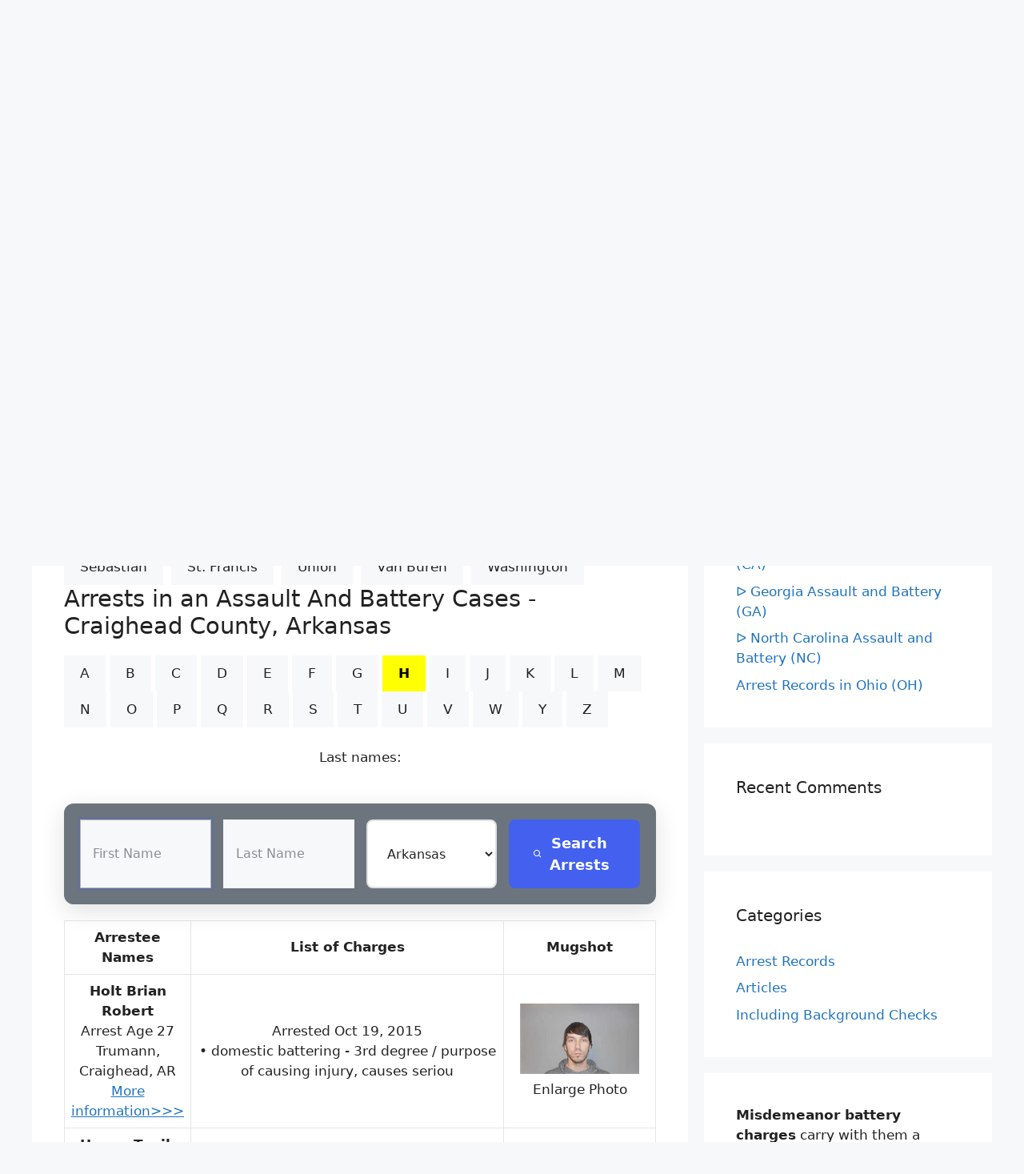

--- FILE ---
content_type: text/html; charset=UTF-8
request_url: https://localarrestrecords.org/arkansas-assault-and-battery-ar/?co=Craighead&abc=H&pg=9
body_size: 17315
content:
<!DOCTYPE html>
<html lang="en-US">
<head>
	<meta charset="UTF-8">
	<link rel="profile" href="https://gmpg.org/xfn/11">
	<title>ᐅ Arkansas Assault and Battery (AR) &#8211; Arrest Records Search | Battery Charges</title>
<meta name='robots' content='max-image-preview:large' />
<meta name="viewport" content="width=device-width, initial-scale=1"><link rel="alternate" type="application/rss+xml" title="Arrest Records Search | Battery Charges &raquo; Feed" href="https://localarrestrecords.org/feed/" />
<link rel="alternate" type="application/rss+xml" title="Arrest Records Search | Battery Charges &raquo; Comments Feed" href="https://localarrestrecords.org/comments/feed/" />
<link rel="alternate" title="oEmbed (JSON)" type="application/json+oembed" href="https://localarrestrecords.org/wp-json/oembed/1.0/embed?url=https%3A%2F%2Flocalarrestrecords.org%2Farkansas-assault-and-battery-ar%2F" />
<link rel="alternate" title="oEmbed (XML)" type="text/xml+oembed" href="https://localarrestrecords.org/wp-json/oembed/1.0/embed?url=https%3A%2F%2Flocalarrestrecords.org%2Farkansas-assault-and-battery-ar%2F&#038;format=xml" />
<style id='wp-img-auto-sizes-contain-inline-css'>
img:is([sizes=auto i],[sizes^="auto," i]){contain-intrinsic-size:3000px 1500px}
/*# sourceURL=wp-img-auto-sizes-contain-inline-css */
</style>
<style id='wp-emoji-styles-inline-css'>

	img.wp-smiley, img.emoji {
		display: inline !important;
		border: none !important;
		box-shadow: none !important;
		height: 1em !important;
		width: 1em !important;
		margin: 0 0.07em !important;
		vertical-align: -0.1em !important;
		background: none !important;
		padding: 0 !important;
	}
/*# sourceURL=wp-emoji-styles-inline-css */
</style>
<style id='wp-block-library-inline-css'>
:root{--wp-block-synced-color:#7a00df;--wp-block-synced-color--rgb:122,0,223;--wp-bound-block-color:var(--wp-block-synced-color);--wp-editor-canvas-background:#ddd;--wp-admin-theme-color:#007cba;--wp-admin-theme-color--rgb:0,124,186;--wp-admin-theme-color-darker-10:#006ba1;--wp-admin-theme-color-darker-10--rgb:0,107,160.5;--wp-admin-theme-color-darker-20:#005a87;--wp-admin-theme-color-darker-20--rgb:0,90,135;--wp-admin-border-width-focus:2px}@media (min-resolution:192dpi){:root{--wp-admin-border-width-focus:1.5px}}.wp-element-button{cursor:pointer}:root .has-very-light-gray-background-color{background-color:#eee}:root .has-very-dark-gray-background-color{background-color:#313131}:root .has-very-light-gray-color{color:#eee}:root .has-very-dark-gray-color{color:#313131}:root .has-vivid-green-cyan-to-vivid-cyan-blue-gradient-background{background:linear-gradient(135deg,#00d084,#0693e3)}:root .has-purple-crush-gradient-background{background:linear-gradient(135deg,#34e2e4,#4721fb 50%,#ab1dfe)}:root .has-hazy-dawn-gradient-background{background:linear-gradient(135deg,#faaca8,#dad0ec)}:root .has-subdued-olive-gradient-background{background:linear-gradient(135deg,#fafae1,#67a671)}:root .has-atomic-cream-gradient-background{background:linear-gradient(135deg,#fdd79a,#004a59)}:root .has-nightshade-gradient-background{background:linear-gradient(135deg,#330968,#31cdcf)}:root .has-midnight-gradient-background{background:linear-gradient(135deg,#020381,#2874fc)}:root{--wp--preset--font-size--normal:16px;--wp--preset--font-size--huge:42px}.has-regular-font-size{font-size:1em}.has-larger-font-size{font-size:2.625em}.has-normal-font-size{font-size:var(--wp--preset--font-size--normal)}.has-huge-font-size{font-size:var(--wp--preset--font-size--huge)}.has-text-align-center{text-align:center}.has-text-align-left{text-align:left}.has-text-align-right{text-align:right}.has-fit-text{white-space:nowrap!important}#end-resizable-editor-section{display:none}.aligncenter{clear:both}.items-justified-left{justify-content:flex-start}.items-justified-center{justify-content:center}.items-justified-right{justify-content:flex-end}.items-justified-space-between{justify-content:space-between}.screen-reader-text{border:0;clip-path:inset(50%);height:1px;margin:-1px;overflow:hidden;padding:0;position:absolute;width:1px;word-wrap:normal!important}.screen-reader-text:focus{background-color:#ddd;clip-path:none;color:#444;display:block;font-size:1em;height:auto;left:5px;line-height:normal;padding:15px 23px 14px;text-decoration:none;top:5px;width:auto;z-index:100000}html :where(.has-border-color){border-style:solid}html :where([style*=border-top-color]){border-top-style:solid}html :where([style*=border-right-color]){border-right-style:solid}html :where([style*=border-bottom-color]){border-bottom-style:solid}html :where([style*=border-left-color]){border-left-style:solid}html :where([style*=border-width]){border-style:solid}html :where([style*=border-top-width]){border-top-style:solid}html :where([style*=border-right-width]){border-right-style:solid}html :where([style*=border-bottom-width]){border-bottom-style:solid}html :where([style*=border-left-width]){border-left-style:solid}html :where(img[class*=wp-image-]){height:auto;max-width:100%}:where(figure){margin:0 0 1em}html :where(.is-position-sticky){--wp-admin--admin-bar--position-offset:var(--wp-admin--admin-bar--height,0px)}@media screen and (max-width:600px){html :where(.is-position-sticky){--wp-admin--admin-bar--position-offset:0px}}

/*# sourceURL=wp-block-library-inline-css */
</style><style id='wp-block-list-inline-css'>
ol,ul{box-sizing:border-box}:root :where(.wp-block-list.has-background){padding:1.25em 2.375em}
/*# sourceURL=https://localarrestrecords.org/wp-includes/blocks/list/style.min.css */
</style>
<style id='wp-block-paragraph-inline-css'>
.is-small-text{font-size:.875em}.is-regular-text{font-size:1em}.is-large-text{font-size:2.25em}.is-larger-text{font-size:3em}.has-drop-cap:not(:focus):first-letter{float:left;font-size:8.4em;font-style:normal;font-weight:100;line-height:.68;margin:.05em .1em 0 0;text-transform:uppercase}body.rtl .has-drop-cap:not(:focus):first-letter{float:none;margin-left:.1em}p.has-drop-cap.has-background{overflow:hidden}:root :where(p.has-background){padding:1.25em 2.375em}:where(p.has-text-color:not(.has-link-color)) a{color:inherit}p.has-text-align-left[style*="writing-mode:vertical-lr"],p.has-text-align-right[style*="writing-mode:vertical-rl"]{rotate:180deg}
/*# sourceURL=https://localarrestrecords.org/wp-includes/blocks/paragraph/style.min.css */
</style>
<style id='global-styles-inline-css'>
:root{--wp--preset--aspect-ratio--square: 1;--wp--preset--aspect-ratio--4-3: 4/3;--wp--preset--aspect-ratio--3-4: 3/4;--wp--preset--aspect-ratio--3-2: 3/2;--wp--preset--aspect-ratio--2-3: 2/3;--wp--preset--aspect-ratio--16-9: 16/9;--wp--preset--aspect-ratio--9-16: 9/16;--wp--preset--color--black: #000000;--wp--preset--color--cyan-bluish-gray: #abb8c3;--wp--preset--color--white: #ffffff;--wp--preset--color--pale-pink: #f78da7;--wp--preset--color--vivid-red: #cf2e2e;--wp--preset--color--luminous-vivid-orange: #ff6900;--wp--preset--color--luminous-vivid-amber: #fcb900;--wp--preset--color--light-green-cyan: #7bdcb5;--wp--preset--color--vivid-green-cyan: #00d084;--wp--preset--color--pale-cyan-blue: #8ed1fc;--wp--preset--color--vivid-cyan-blue: #0693e3;--wp--preset--color--vivid-purple: #9b51e0;--wp--preset--color--contrast: var(--contrast);--wp--preset--color--contrast-2: var(--contrast-2);--wp--preset--color--contrast-3: var(--contrast-3);--wp--preset--color--base: var(--base);--wp--preset--color--base-2: var(--base-2);--wp--preset--color--base-3: var(--base-3);--wp--preset--color--accent: var(--accent);--wp--preset--gradient--vivid-cyan-blue-to-vivid-purple: linear-gradient(135deg,rgb(6,147,227) 0%,rgb(155,81,224) 100%);--wp--preset--gradient--light-green-cyan-to-vivid-green-cyan: linear-gradient(135deg,rgb(122,220,180) 0%,rgb(0,208,130) 100%);--wp--preset--gradient--luminous-vivid-amber-to-luminous-vivid-orange: linear-gradient(135deg,rgb(252,185,0) 0%,rgb(255,105,0) 100%);--wp--preset--gradient--luminous-vivid-orange-to-vivid-red: linear-gradient(135deg,rgb(255,105,0) 0%,rgb(207,46,46) 100%);--wp--preset--gradient--very-light-gray-to-cyan-bluish-gray: linear-gradient(135deg,rgb(238,238,238) 0%,rgb(169,184,195) 100%);--wp--preset--gradient--cool-to-warm-spectrum: linear-gradient(135deg,rgb(74,234,220) 0%,rgb(151,120,209) 20%,rgb(207,42,186) 40%,rgb(238,44,130) 60%,rgb(251,105,98) 80%,rgb(254,248,76) 100%);--wp--preset--gradient--blush-light-purple: linear-gradient(135deg,rgb(255,206,236) 0%,rgb(152,150,240) 100%);--wp--preset--gradient--blush-bordeaux: linear-gradient(135deg,rgb(254,205,165) 0%,rgb(254,45,45) 50%,rgb(107,0,62) 100%);--wp--preset--gradient--luminous-dusk: linear-gradient(135deg,rgb(255,203,112) 0%,rgb(199,81,192) 50%,rgb(65,88,208) 100%);--wp--preset--gradient--pale-ocean: linear-gradient(135deg,rgb(255,245,203) 0%,rgb(182,227,212) 50%,rgb(51,167,181) 100%);--wp--preset--gradient--electric-grass: linear-gradient(135deg,rgb(202,248,128) 0%,rgb(113,206,126) 100%);--wp--preset--gradient--midnight: linear-gradient(135deg,rgb(2,3,129) 0%,rgb(40,116,252) 100%);--wp--preset--font-size--small: 13px;--wp--preset--font-size--medium: 20px;--wp--preset--font-size--large: 36px;--wp--preset--font-size--x-large: 42px;--wp--preset--spacing--20: 0.44rem;--wp--preset--spacing--30: 0.67rem;--wp--preset--spacing--40: 1rem;--wp--preset--spacing--50: 1.5rem;--wp--preset--spacing--60: 2.25rem;--wp--preset--spacing--70: 3.38rem;--wp--preset--spacing--80: 5.06rem;--wp--preset--shadow--natural: 6px 6px 9px rgba(0, 0, 0, 0.2);--wp--preset--shadow--deep: 12px 12px 50px rgba(0, 0, 0, 0.4);--wp--preset--shadow--sharp: 6px 6px 0px rgba(0, 0, 0, 0.2);--wp--preset--shadow--outlined: 6px 6px 0px -3px rgb(255, 255, 255), 6px 6px rgb(0, 0, 0);--wp--preset--shadow--crisp: 6px 6px 0px rgb(0, 0, 0);}:where(.is-layout-flex){gap: 0.5em;}:where(.is-layout-grid){gap: 0.5em;}body .is-layout-flex{display: flex;}.is-layout-flex{flex-wrap: wrap;align-items: center;}.is-layout-flex > :is(*, div){margin: 0;}body .is-layout-grid{display: grid;}.is-layout-grid > :is(*, div){margin: 0;}:where(.wp-block-columns.is-layout-flex){gap: 2em;}:where(.wp-block-columns.is-layout-grid){gap: 2em;}:where(.wp-block-post-template.is-layout-flex){gap: 1.25em;}:where(.wp-block-post-template.is-layout-grid){gap: 1.25em;}.has-black-color{color: var(--wp--preset--color--black) !important;}.has-cyan-bluish-gray-color{color: var(--wp--preset--color--cyan-bluish-gray) !important;}.has-white-color{color: var(--wp--preset--color--white) !important;}.has-pale-pink-color{color: var(--wp--preset--color--pale-pink) !important;}.has-vivid-red-color{color: var(--wp--preset--color--vivid-red) !important;}.has-luminous-vivid-orange-color{color: var(--wp--preset--color--luminous-vivid-orange) !important;}.has-luminous-vivid-amber-color{color: var(--wp--preset--color--luminous-vivid-amber) !important;}.has-light-green-cyan-color{color: var(--wp--preset--color--light-green-cyan) !important;}.has-vivid-green-cyan-color{color: var(--wp--preset--color--vivid-green-cyan) !important;}.has-pale-cyan-blue-color{color: var(--wp--preset--color--pale-cyan-blue) !important;}.has-vivid-cyan-blue-color{color: var(--wp--preset--color--vivid-cyan-blue) !important;}.has-vivid-purple-color{color: var(--wp--preset--color--vivid-purple) !important;}.has-black-background-color{background-color: var(--wp--preset--color--black) !important;}.has-cyan-bluish-gray-background-color{background-color: var(--wp--preset--color--cyan-bluish-gray) !important;}.has-white-background-color{background-color: var(--wp--preset--color--white) !important;}.has-pale-pink-background-color{background-color: var(--wp--preset--color--pale-pink) !important;}.has-vivid-red-background-color{background-color: var(--wp--preset--color--vivid-red) !important;}.has-luminous-vivid-orange-background-color{background-color: var(--wp--preset--color--luminous-vivid-orange) !important;}.has-luminous-vivid-amber-background-color{background-color: var(--wp--preset--color--luminous-vivid-amber) !important;}.has-light-green-cyan-background-color{background-color: var(--wp--preset--color--light-green-cyan) !important;}.has-vivid-green-cyan-background-color{background-color: var(--wp--preset--color--vivid-green-cyan) !important;}.has-pale-cyan-blue-background-color{background-color: var(--wp--preset--color--pale-cyan-blue) !important;}.has-vivid-cyan-blue-background-color{background-color: var(--wp--preset--color--vivid-cyan-blue) !important;}.has-vivid-purple-background-color{background-color: var(--wp--preset--color--vivid-purple) !important;}.has-black-border-color{border-color: var(--wp--preset--color--black) !important;}.has-cyan-bluish-gray-border-color{border-color: var(--wp--preset--color--cyan-bluish-gray) !important;}.has-white-border-color{border-color: var(--wp--preset--color--white) !important;}.has-pale-pink-border-color{border-color: var(--wp--preset--color--pale-pink) !important;}.has-vivid-red-border-color{border-color: var(--wp--preset--color--vivid-red) !important;}.has-luminous-vivid-orange-border-color{border-color: var(--wp--preset--color--luminous-vivid-orange) !important;}.has-luminous-vivid-amber-border-color{border-color: var(--wp--preset--color--luminous-vivid-amber) !important;}.has-light-green-cyan-border-color{border-color: var(--wp--preset--color--light-green-cyan) !important;}.has-vivid-green-cyan-border-color{border-color: var(--wp--preset--color--vivid-green-cyan) !important;}.has-pale-cyan-blue-border-color{border-color: var(--wp--preset--color--pale-cyan-blue) !important;}.has-vivid-cyan-blue-border-color{border-color: var(--wp--preset--color--vivid-cyan-blue) !important;}.has-vivid-purple-border-color{border-color: var(--wp--preset--color--vivid-purple) !important;}.has-vivid-cyan-blue-to-vivid-purple-gradient-background{background: var(--wp--preset--gradient--vivid-cyan-blue-to-vivid-purple) !important;}.has-light-green-cyan-to-vivid-green-cyan-gradient-background{background: var(--wp--preset--gradient--light-green-cyan-to-vivid-green-cyan) !important;}.has-luminous-vivid-amber-to-luminous-vivid-orange-gradient-background{background: var(--wp--preset--gradient--luminous-vivid-amber-to-luminous-vivid-orange) !important;}.has-luminous-vivid-orange-to-vivid-red-gradient-background{background: var(--wp--preset--gradient--luminous-vivid-orange-to-vivid-red) !important;}.has-very-light-gray-to-cyan-bluish-gray-gradient-background{background: var(--wp--preset--gradient--very-light-gray-to-cyan-bluish-gray) !important;}.has-cool-to-warm-spectrum-gradient-background{background: var(--wp--preset--gradient--cool-to-warm-spectrum) !important;}.has-blush-light-purple-gradient-background{background: var(--wp--preset--gradient--blush-light-purple) !important;}.has-blush-bordeaux-gradient-background{background: var(--wp--preset--gradient--blush-bordeaux) !important;}.has-luminous-dusk-gradient-background{background: var(--wp--preset--gradient--luminous-dusk) !important;}.has-pale-ocean-gradient-background{background: var(--wp--preset--gradient--pale-ocean) !important;}.has-electric-grass-gradient-background{background: var(--wp--preset--gradient--electric-grass) !important;}.has-midnight-gradient-background{background: var(--wp--preset--gradient--midnight) !important;}.has-small-font-size{font-size: var(--wp--preset--font-size--small) !important;}.has-medium-font-size{font-size: var(--wp--preset--font-size--medium) !important;}.has-large-font-size{font-size: var(--wp--preset--font-size--large) !important;}.has-x-large-font-size{font-size: var(--wp--preset--font-size--x-large) !important;}
/*# sourceURL=global-styles-inline-css */
</style>

<style id='classic-theme-styles-inline-css'>
/*! This file is auto-generated */
.wp-block-button__link{color:#fff;background-color:#32373c;border-radius:9999px;box-shadow:none;text-decoration:none;padding:calc(.667em + 2px) calc(1.333em + 2px);font-size:1.125em}.wp-block-file__button{background:#32373c;color:#fff;text-decoration:none}
/*# sourceURL=/wp-includes/css/classic-themes.min.css */
</style>
<link rel='stylesheet' id='generate-comments-css' href='https://localarrestrecords.org/wp-content/themes/generatepress/assets/css/components/comments.min.css?ver=3.1.3' media='all' />
<link rel='stylesheet' id='generate-widget-areas-css' href='https://localarrestrecords.org/wp-content/themes/generatepress/assets/css/components/widget-areas.min.css?ver=3.1.3' media='all' />
<link rel='stylesheet' id='generate-style-css' href='https://localarrestrecords.org/wp-content/themes/generatepress/assets/css/main.min.css?ver=3.1.3' media='all' />
<style id='generate-style-inline-css'>
body{background-color:var(--base-2);color:var(--contrast);}a{color:var(--accent);}a:hover, a:focus{text-decoration:underline;}.entry-title a, .site-branding a, a.button, .wp-block-button__link, .main-navigation a{text-decoration:none;}a:hover, a:focus, a:active{color:var(--contrast);}.wp-block-group__inner-container{max-width:1200px;margin-left:auto;margin-right:auto;}.site-header .header-image{width:130px;}.generate-back-to-top{font-size:20px;border-radius:3px;position:fixed;bottom:30px;right:30px;line-height:40px;width:40px;text-align:center;z-index:10;transition:opacity 300ms ease-in-out;}.navigation-search{position:absolute;left:-99999px;pointer-events:none;visibility:hidden;z-index:20;width:100%;top:0;transition:opacity 100ms ease-in-out;opacity:0;}.navigation-search.nav-search-active{left:0;right:0;pointer-events:auto;visibility:visible;opacity:1;}.navigation-search input[type="search"]{outline:0;border:0;vertical-align:bottom;line-height:1;opacity:0.9;width:100%;z-index:20;border-radius:0;-webkit-appearance:none;height:60px;}.navigation-search input::-ms-clear{display:none;width:0;height:0;}.navigation-search input::-ms-reveal{display:none;width:0;height:0;}.navigation-search input::-webkit-search-decoration, .navigation-search input::-webkit-search-cancel-button, .navigation-search input::-webkit-search-results-button, .navigation-search input::-webkit-search-results-decoration{display:none;}.gen-sidebar-nav .navigation-search{top:auto;bottom:0;}:root{--contrast:#222222;--contrast-2:#575760;--contrast-3:#b2b2be;--base:#f0f0f0;--base-2:#f7f8f9;--base-3:#ffffff;--accent:#1e73be;}.has-contrast-color{color:#222222;}.has-contrast-background-color{background-color:#222222;}.has-contrast-2-color{color:#575760;}.has-contrast-2-background-color{background-color:#575760;}.has-contrast-3-color{color:#b2b2be;}.has-contrast-3-background-color{background-color:#b2b2be;}.has-base-color{color:#f0f0f0;}.has-base-background-color{background-color:#f0f0f0;}.has-base-2-color{color:#f7f8f9;}.has-base-2-background-color{background-color:#f7f8f9;}.has-base-3-color{color:#ffffff;}.has-base-3-background-color{background-color:#ffffff;}.has-accent-color{color:#1e73be;}.has-accent-background-color{background-color:#1e73be;}.top-bar{background-color:#636363;color:#ffffff;}.top-bar a{color:#ffffff;}.top-bar a:hover{color:#303030;}.site-header{background-color:var(--base);}.main-title a,.main-title a:hover{color:var(--contrast);}.site-description{color:var(--contrast);}.main-navigation,.main-navigation ul ul{background-color:var(--base-3);}.main-navigation .main-nav ul li a, .main-navigation .menu-toggle, .main-navigation .menu-bar-items{color:var(--contrast);}.main-navigation .main-nav ul li:not([class*="current-menu-"]):hover > a, .main-navigation .main-nav ul li:not([class*="current-menu-"]):focus > a, .main-navigation .main-nav ul li.sfHover:not([class*="current-menu-"]) > a, .main-navigation .menu-bar-item:hover > a, .main-navigation .menu-bar-item.sfHover > a{color:var(--accent);}button.menu-toggle:hover,button.menu-toggle:focus{color:var(--contrast);}.main-navigation .main-nav ul li[class*="current-menu-"] > a{color:var(--contrast-3);background-color:var(--contrast);}.navigation-search input[type="search"],.navigation-search input[type="search"]:active, .navigation-search input[type="search"]:focus, .main-navigation .main-nav ul li.search-item.active > a, .main-navigation .menu-bar-items .search-item.active > a{color:var(--accent);}.main-navigation ul ul{background-color:var(--base);}.main-navigation .main-nav ul ul li:not([class*="current-menu-"]):hover > a,.main-navigation .main-nav ul ul li:not([class*="current-menu-"]):focus > a, .main-navigation .main-nav ul ul li.sfHover:not([class*="current-menu-"]) > a{background-color:var(--accent);}.separate-containers .inside-article, .separate-containers .comments-area, .separate-containers .page-header, .one-container .container, .separate-containers .paging-navigation, .inside-page-header{background-color:var(--base-3);}.entry-title a{color:var(--contrast);}.entry-title a:hover{color:var(--contrast-2);}.entry-meta{color:var(--contrast-2);}.sidebar .widget{background-color:var(--base-3);}.footer-widgets{background-color:var(--base-3);}.site-info{background-color:var(--base-3);}input[type="text"],input[type="email"],input[type="url"],input[type="password"],input[type="search"],input[type="tel"],input[type="number"],textarea,select{color:var(--contrast);background-color:var(--base-2);border-color:var(--base);}input[type="text"]:focus,input[type="email"]:focus,input[type="url"]:focus,input[type="password"]:focus,input[type="search"]:focus,input[type="tel"]:focus,input[type="number"]:focus,textarea:focus,select:focus{color:var(--contrast);background-color:var(--base-2);border-color:var(--contrast-3);}button,html input[type="button"],input[type="reset"],input[type="submit"],a.button,a.wp-block-button__link:not(.has-background){color:var(--contrast);background-color:#f7f8f9;}button:hover,html input[type="button"]:hover,input[type="reset"]:hover,input[type="submit"]:hover,a.button:hover,button:focus,html input[type="button"]:focus,input[type="reset"]:focus,input[type="submit"]:focus,a.button:focus,a.wp-block-button__link:not(.has-background):active,a.wp-block-button__link:not(.has-background):focus,a.wp-block-button__link:not(.has-background):hover{color:#f4361d;background-color:#eab627;}a.generate-back-to-top{background-color:rgba( 0,0,0,0.4 );color:#ffffff;}a.generate-back-to-top:hover,a.generate-back-to-top:focus{background-color:rgba( 0,0,0,0.6 );color:#ffffff;}@media (max-width:768px){.main-navigation .menu-bar-item:hover > a, .main-navigation .menu-bar-item.sfHover > a{background:none;color:var(--contrast);}}.inside-header{padding:40px;}.nav-below-header .main-navigation .inside-navigation.grid-container, .nav-above-header .main-navigation .inside-navigation.grid-container{padding:0px 20px 0px 20px;}.site-main .wp-block-group__inner-container{padding:40px;}.separate-containers .paging-navigation{padding-top:20px;padding-bottom:20px;}.entry-content .alignwide, body:not(.no-sidebar) .entry-content .alignfull{margin-left:-40px;width:calc(100% + 80px);max-width:calc(100% + 80px);}.rtl .menu-item-has-children .dropdown-menu-toggle{padding-left:20px;}.rtl .main-navigation .main-nav ul li.menu-item-has-children > a{padding-right:20px;}@media (max-width:768px){.separate-containers .inside-article, .separate-containers .comments-area, .separate-containers .page-header, .separate-containers .paging-navigation, .one-container .site-content, .inside-page-header{padding:30px;}.site-main .wp-block-group__inner-container{padding:30px;}.inside-top-bar{padding-right:30px;padding-left:30px;}.inside-header{padding-right:30px;padding-left:30px;}.widget-area .widget{padding-top:30px;padding-right:30px;padding-bottom:30px;padding-left:30px;}.footer-widgets-container{padding-top:30px;padding-right:30px;padding-bottom:30px;padding-left:30px;}.inside-site-info{padding-right:30px;padding-left:30px;}.entry-content .alignwide, body:not(.no-sidebar) .entry-content .alignfull{margin-left:-30px;width:calc(100% + 60px);max-width:calc(100% + 60px);}.one-container .site-main .paging-navigation{margin-bottom:20px;}}/* End cached CSS */.is-right-sidebar{width:30%;}.is-left-sidebar{width:30%;}.site-content .content-area{width:70%;}@media (max-width:768px){.main-navigation .menu-toggle,.sidebar-nav-mobile:not(#sticky-placeholder){display:block;}.main-navigation ul,.gen-sidebar-nav,.main-navigation:not(.slideout-navigation):not(.toggled) .main-nav > ul,.has-inline-mobile-toggle #site-navigation .inside-navigation > *:not(.navigation-search):not(.main-nav){display:none;}.nav-align-right .inside-navigation,.nav-align-center .inside-navigation{justify-content:space-between;}}
/*# sourceURL=generate-style-inline-css */
</style>
<link rel='stylesheet' id='generate-font-icons-css' href='https://localarrestrecords.org/wp-content/themes/generatepress/assets/css/components/font-icons.min.css?ver=3.1.3' media='all' />
<link rel="https://api.w.org/" href="https://localarrestrecords.org/wp-json/" /><link rel="alternate" title="JSON" type="application/json" href="https://localarrestrecords.org/wp-json/wp/v2/posts/105" /><link rel='canonical' href='https://localarrestrecords.org/arkansas-assault-and-battery-ar/?co=Craighead&abc=H&pg=9' />
<link rel="pingback" href="https://localarrestrecords.org/xmlrpc.php">
<style>.recentcomments a{display:inline !important;padding:0 !important;margin:0 !important;}</style><link rel="icon" href="https://localarrestrecords.org/wp-content/uploads/2022/07/cropped-moreinformation-32x32.gif" sizes="32x32" />
<link rel="icon" href="https://localarrestrecords.org/wp-content/uploads/2022/07/cropped-moreinformation-192x192.gif" sizes="192x192" />
<link rel="apple-touch-icon" href="https://localarrestrecords.org/wp-content/uploads/2022/07/cropped-moreinformation-180x180.gif" />
<meta name="msapplication-TileImage" content="https://localarrestrecords.org/wp-content/uploads/2022/07/cropped-moreinformation-270x270.gif" />
		<style id="wp-custom-css">
			.address-directory .select-directory .tab .tab-links {
    display: flex;
    align-items: center;
    justify-content: center;
    width: 44px;
    height: 44px;
    border-radius: 4px;
    font-weight: bold;
    font-size: 16px;
    line-height: 26px;
    color: #0B58CA;
    margin: 4px;
    cursor: pointer;
}
img {
  max-width: 100%;
  height: auto;
}
.scale-down {
  object-fit: scale-down;
}

@media screen and (max-width: 600px)
 {
	 .pagination1 a.active {
  background-color: #4CAF50;
  color: white;
}

.pagination1 a:hover:not(.active) {background-color: #ddd;}
 tr:nth-child(even) {background-color: #f2f2f2;}
  table {
    border: 1px;
  }
  table caption {
    font-size: 20px;
  }
  table thead {
    display: none;
  }
  table tr {
    border-bottom: 3px solid #ddd;
    display: block;
    margin-bottom: .625em;
  }
  table td {
    border-bottom: 1px solid #ddd;
    display: block;
    font-size: 18px;
    text-align: left;
  }
  table td:before {
    content: attr(aria-label);
    float: left;
    font-weight: bold;
    text-transform: uppercase;
  }

}

}
L:link, L:visited {
  background-color: #f44336;
  color: white;
  padding: 14px 25px;
  text-align: center;
  text-decoration: none;
  display: inline-block;
}

L:hover, L:active {
  background-color: red;


@media screen and (max-width: 600px)
 {
	 tr:nth-child(even) {background-color: #f2f2f2;}
  table {
    border: 1px;
  }
  table caption {
    font-size: 20px;
  }
  table thead {
    display: none;
  }
  table tr {
    border-bottom: 3px solid #ddd;
    display: block;
    margin-bottom: .625em;
  }
  table td {
    border-bottom: 1px solid #ddd;
    display: block;
    font-size: 18px;
    text-align: left;
  }
  table td:before {
    content: attr(aria-label);
    float: left;
    font-weight: bold;
    text-transform: uppercase;
  }

}
.cp-row{height:100px;}

   .cp-sbox input, .cp-sbox select {
  border-radius: 3px !important;
  margin: 2px 2px 0 0;
}
.cp-sbox {
  
  max-width: 100%;
  width: 100% !important;
  padding: 10px !important;
  margin-bottom: 2px;
}


@media screen and (max-width: 600px)
 {
	 .cp-row {
    width: 50% !important;
	height: 68px ;
	
  }
  .cp-sbox {padding:0px 2px 1px !important;
  height: 160px !important ; }
  
  
}
		</style>
			

<meta name="keywords" 
	content="Arkansas, Craighead county,Arrest,Criminal,Crime,Public Records,Assault,Battery, ">
<meta name="description" content="Find Assault & Battery Arrest Records in Craighead County, Arkansas "></head>


<body class="wp-singular post-template-default single single-post postid-105 single-format-standard wp-custom-logo wp-embed-responsive wp-theme-generatepress right-sidebar nav-above-header separate-containers nav-search-enabled nav-aligned-right header-aligned-center dropdown-hover" itemtype="https://schema.org/Blog" itemscope>
	<a class="screen-reader-text skip-link" href="#content" title="Skip to content">Skip to content</a>		<nav class="main-navigation grid-container nav-align-right has-menu-bar-items sub-menu-left" id="site-navigation" aria-label="Primary"  itemtype="https://schema.org/SiteNavigationElement" itemscope>
			<div class="inside-navigation">
				<form method="get" class="search-form navigation-search" action="https://localarrestrecords.org/">
					<input type="search" class="search-field" value="" name="s" title="Search" />
				</form>				<button class="menu-toggle" aria-controls="primary-menu" aria-expanded="false">
					<span class="mobile-menu">Menu</span>				</button>
				<div id="primary-menu" class="main-nav"><ul id="menu-menu-1" class=" menu sf-menu"><li id="menu-item-212" class="menu-item menu-item-type-post_type menu-item-object-page menu-item-212"><a href="https://localarrestrecords.org/arrest-records-free-arrest-record-search/">Arrest Records – Free Arrest Record Search</a></li>
<li id="menu-item-93" class="menu-item menu-item-type-post_type menu-item-object-page menu-item-93"><a href="https://localarrestrecords.org/remove-my-info/">Remove My Info</a></li>
</ul></div><div class="menu-bar-items"><span class="menu-bar-item search-item"><a aria-label="Open Search Bar" href="#"></a></span></div>			</div>
		</nav>
				<header class="site-header grid-container" id="masthead" aria-label="Site"  itemtype="https://schema.org/WPHeader" itemscope>
			<div class="inside-header grid-container">
				<div class="site-branding-container"><div class="site-logo">
					<a href="https://localarrestrecords.org/" title="Arrest Records Search | Battery Charges" rel="home">
						<img  class="header-image is-logo-image" alt="Arrest Records Search | Battery Charges" src="https://localarrestrecords.org/wp-content/uploads/2024/10/cropped-about_us.png" title="Arrest Records Search | Battery Charges" width="87" height="55" />
					</a>
				</div><div class="site-branding">
						<p class="main-title" itemprop="headline">
					<a href="https://localarrestrecords.org/" rel="home">
						Arrest Records Search | Battery Charges
					</a>
				</p>
						<p class="site-description" itemprop="description">
					Tracking Violent Offenders: Arrests, Mugshots, and Charges at Your Fingertips
				</p>
					</div></div>			</div>
		</header>
		
	<div class="site grid-container container hfeed" id="page">
				<div class="site-content" id="content">
			
	<div class="content-area" id="primary">
		<main class="site-main" id="main">
			
<article id="post-105" class="post-105 post type-post status-publish format-standard hentry category-arrest-records" itemtype="https://schema.org/CreativeWork" itemscope>
	<div class="inside-article">
					<header class="entry-header" aria-label="Content">
				<h1 class="entry-title" itemprop="headline">ᐅ Arkansas Assault and Battery (AR)</h1>		<div class="entry-meta">
			<span class="posted-on"><time class="updated" datetime="2024-03-27T10:35:11+00:00" itemprop="dateModified">March 27, 2024</time><time class="entry-date published" datetime="2024-02-07T01:24:23+00:00" itemprop="datePublished">February 7, 2024</time></span> <span class="byline">by <span class="author vcard" itemprop="author" itemtype="https://schema.org/Person" itemscope><a class="url fn n" href="https://localarrestrecords.org/author/admin/" title="View all posts by admin" rel="author" itemprop="url"><span class="author-name" itemprop="name">admin</span></a></span></span> 		</div>
					</header>
			
		<div class="entry-content" itemprop="text">
			<p><!--<style>

Battery & Assault Offenders

Tracking Violent Offenders: Arrests, Mugshots, and Charges at Your Fingertips

img {
  max-width: 100%;
  height: auto;
}
.scale-down {
  object-fit: scale-down;
}

@media screen and (max-width: 600px)
 {
	 .pagination1 a.active {
  background-color: #4CAF50;
  color: white;
}

.pagination1 a:hover:not(.active) {background-color: #ddd;}
 tr:nth-child(even) {background-color: #f2f2f2;}
  table {
    border: 1px;
  }
  table caption {
    font-size: 20px;
  }
  table thead {
    display: none;
  }
  table tr {
    border-bottom: 3px solid #ddd;
    display: block;
    margin-bottom: .625em;
  }
  table td {
    border-bottom: 1px solid #ddd;
    display: block;
    font-size: 18px;
    text-align: left;
  }
  table td:before {
    content: attr(aria-label);
    float: left;
    font-weight: bold;
    text-transform: uppercase;
  }
  table td:last-child {
    border-bottom: 0;
  }
}

}
L:link, L:visited {
  background-color: #f44336;
  color: white;
  padding: 14px 25px;
  text-align: center;
  text-decoration: none;
  display: inline-block;
}

L:hover, L:active {
  background-color: red;
</style>-->


<style > </style><h2>Arrest Records by County - Arkansas (AR)</h2>
<a class="button"  href="https://localarrestrecords.org/arkansas-assault-and-battery-ar/?co=Baxter&abc=M#abc">Baxter</a>&nbsp;
 <a class="button"  href="https://localarrestrecords.org/arkansas-assault-and-battery-ar/?co=Benton&abc=M#abc">Benton</a>&nbsp;
 <a class="button"  href="https://localarrestrecords.org/arkansas-assault-and-battery-ar/?co=Boone&abc=M#abc">Boone</a>&nbsp;
 <a class="button"  href="https://localarrestrecords.org/arkansas-assault-and-battery-ar/?co=Columbia&abc=M#abc">Columbia</a>&nbsp;
  <mark class='button' > Craighead</mark>  
 <a class="button"  href="https://localarrestrecords.org/arkansas-assault-and-battery-ar/?co=Crittenden&abc=M#abc">Crittenden</a>&nbsp;
 <a class="button"  href="https://localarrestrecords.org/arkansas-assault-and-battery-ar/?co=Cross&abc=M#abc">Cross</a>&nbsp;
 <a class="button"  href="https://localarrestrecords.org/arkansas-assault-and-battery-ar/?co=Faulkner&abc=M#abc">Faulkner</a>&nbsp;
 <a class="button"  href="https://localarrestrecords.org/arkansas-assault-and-battery-ar/?co=Garland&abc=M#abc">Garland</a>&nbsp;
 <a class="button"  href="https://localarrestrecords.org/arkansas-assault-and-battery-ar/?co=Greene&abc=M#abc">Greene</a>&nbsp;
 <a class="button"  href="https://localarrestrecords.org/arkansas-assault-and-battery-ar/?co=Hempstead&abc=M#abc">Hempstead</a>&nbsp;
 <a class="button"  href="https://localarrestrecords.org/arkansas-assault-and-battery-ar/?co=Howard&abc=M#abc">Howard</a>&nbsp;
 <a class="button"  href="https://localarrestrecords.org/arkansas-assault-and-battery-ar/?co=Jefferson&abc=M#abc">Jefferson</a>&nbsp;
 <a class="button"  href="https://localarrestrecords.org/arkansas-assault-and-battery-ar/?co=Johnson&abc=M#abc">Johnson</a>&nbsp;
 <a class="button"  href="https://localarrestrecords.org/arkansas-assault-and-battery-ar/?co=Lonoke&abc=M#abc">Lonoke</a>&nbsp;
 <a class="button"  href="https://localarrestrecords.org/arkansas-assault-and-battery-ar/?co=Madison&abc=M#abc">Madison</a>&nbsp;
 <a class="button"  href="https://localarrestrecords.org/arkansas-assault-and-battery-ar/?co=Marion&abc=M#abc">Marion</a>&nbsp;
 <a class="button"  href="https://localarrestrecords.org/arkansas-assault-and-battery-ar/?co=Mississippi&abc=M#abc">Mississippi</a>&nbsp;
 <a class="button"  href="https://localarrestrecords.org/arkansas-assault-and-battery-ar/?co=Monroe&abc=M#abc">Monroe</a>&nbsp;
 <a class="button"  href="https://localarrestrecords.org/arkansas-assault-and-battery-ar/?co=Ouachita&abc=M#abc">Ouachita</a>&nbsp;
 <a class="button"  href="https://localarrestrecords.org/arkansas-assault-and-battery-ar/?co=Poinsett&abc=M#abc">Poinsett</a>&nbsp;
 <a class="button"  href="https://localarrestrecords.org/arkansas-assault-and-battery-ar/?co=Polk&abc=M#abc">Polk</a>&nbsp;
 <a class="button"  href="https://localarrestrecords.org/arkansas-assault-and-battery-ar/?co=Pope&abc=M#abc">Pope</a>&nbsp;
 <a class="button"  href="https://localarrestrecords.org/arkansas-assault-and-battery-ar/?co=Pulaski&abc=M#abc">Pulaski</a>&nbsp;
 <a class="button"  href="https://localarrestrecords.org/arkansas-assault-and-battery-ar/?co=Saline&abc=M#abc">Saline</a>&nbsp;
 <a class="button"  href="https://localarrestrecords.org/arkansas-assault-and-battery-ar/?co=Sebastian&abc=M#abc">Sebastian</a>&nbsp;
 <a class="button"  href="https://localarrestrecords.org/arkansas-assault-and-battery-ar/?co=St.%20Francis&abc=M#abc">St. Francis</a>&nbsp;
 <a class="button"  href="https://localarrestrecords.org/arkansas-assault-and-battery-ar/?co=Union&abc=M#abc">Union</a>&nbsp;
 <a class="button"  href="https://localarrestrecords.org/arkansas-assault-and-battery-ar/?co=Van%20Buren&abc=M#abc">Van Buren</a>&nbsp;
 <a class="button"  href="https://localarrestrecords.org/arkansas-assault-and-battery-ar/?co=Washington&abc=M#abc">Washington</a>&nbsp;
 <h3>Arrests in an Assault And Battery Cases - Craighead County, Arkansas</h3>

<a id="abc"></a>
 <a class="button" href="https://localarrestrecords.org/arkansas-assault-and-battery-ar/?co=Craighead&abc=A#abc" title="police arrest records AR Craighead "> A</a>  <a class="button" href="https://localarrestrecords.org/arkansas-assault-and-battery-ar/?co=Craighead&abc=B#abc" title="police arrest records AR Craighead "> B</a>  <a class="button" href="https://localarrestrecords.org/arkansas-assault-and-battery-ar/?co=Craighead&abc=C#abc" title="police arrest records AR Craighead "> C</a>  <a class="button" href="https://localarrestrecords.org/arkansas-assault-and-battery-ar/?co=Craighead&abc=D#abc" title="police arrest records AR Craighead "> D</a>  <a class="button" href="https://localarrestrecords.org/arkansas-assault-and-battery-ar/?co=Craighead&abc=E#abc" title="police arrest records AR Craighead "> E</a>  <a class="button" href="https://localarrestrecords.org/arkansas-assault-and-battery-ar/?co=Craighead&abc=F#abc" title="police arrest records AR Craighead "> F</a>  <a class="button" href="https://localarrestrecords.org/arkansas-assault-and-battery-ar/?co=Craighead&abc=G#abc" title="police arrest records AR Craighead "> G</a>  <mark class='button' ><b>H</b></mark>  <a class="button" href="https://localarrestrecords.org/arkansas-assault-and-battery-ar/?co=Craighead&abc=I#abc" title="police arrest records AR Craighead "> I</a>  <a class="button" href="https://localarrestrecords.org/arkansas-assault-and-battery-ar/?co=Craighead&abc=J#abc" title="police arrest records AR Craighead "> J</a>  <a class="button" href="https://localarrestrecords.org/arkansas-assault-and-battery-ar/?co=Craighead&abc=K#abc" title="police arrest records AR Craighead "> K</a>  <a class="button" href="https://localarrestrecords.org/arkansas-assault-and-battery-ar/?co=Craighead&abc=L#abc" title="police arrest records AR Craighead "> L</a>  <a class="button" href="https://localarrestrecords.org/arkansas-assault-and-battery-ar/?co=Craighead&abc=M#abc" title="police arrest records AR Craighead "> M</a>  <a class="button" href="https://localarrestrecords.org/arkansas-assault-and-battery-ar/?co=Craighead&abc=N#abc" title="police arrest records AR Craighead "> N</a>  <a class="button" href="https://localarrestrecords.org/arkansas-assault-and-battery-ar/?co=Craighead&abc=O#abc" title="police arrest records AR Craighead "> O</a>  <a class="button" href="https://localarrestrecords.org/arkansas-assault-and-battery-ar/?co=Craighead&abc=P#abc" title="police arrest records AR Craighead "> P</a>  <a class="button" href="https://localarrestrecords.org/arkansas-assault-and-battery-ar/?co=Craighead&abc=Q#abc" title="police arrest records AR Craighead "> Q</a>  <a class="button" href="https://localarrestrecords.org/arkansas-assault-and-battery-ar/?co=Craighead&abc=R#abc" title="police arrest records AR Craighead "> R</a>  <a class="button" href="https://localarrestrecords.org/arkansas-assault-and-battery-ar/?co=Craighead&abc=S#abc" title="police arrest records AR Craighead "> S</a>  <a class="button" href="https://localarrestrecords.org/arkansas-assault-and-battery-ar/?co=Craighead&abc=T#abc" title="police arrest records AR Craighead "> T</a>  <a class="button" href="https://localarrestrecords.org/arkansas-assault-and-battery-ar/?co=Craighead&abc=U#abc" title="police arrest records AR Craighead "> U</a>  <a class="button" href="https://localarrestrecords.org/arkansas-assault-and-battery-ar/?co=Craighead&abc=V#abc" title="police arrest records AR Craighead "> V</a>  <a class="button" href="https://localarrestrecords.org/arkansas-assault-and-battery-ar/?co=Craighead&abc=W#abc" title="police arrest records AR Craighead "> W</a>  <a class="button" href="https://localarrestrecords.org/arkansas-assault-and-battery-ar/?co=Craighead&abc=Y#abc" title="police arrest records AR Craighead "> Y</a>  <a class="button" href="https://localarrestrecords.org/arkansas-assault-and-battery-ar/?co=Craighead&abc=Z#abc" title="police arrest records AR Craighead "> Z</a> 
 <br><div style="text-align:center"><br>Last names:  <br><div><br>
  <script>
 
function namestop()
{
	 document.forms['form1']['s4'].value = window.location  ; 
	 document.forms['form2']['s4'].value = window.location  ; 
 document.forms['form1']['s3'].value =  document.forms['form1']['fn'].value + "_" + document.forms['form1']['ln'].value ; 
 document.forms['form1']['s2'].value = name1 + "_" + name2 ; 
 document.forms['form2']['s3'].value =  document.forms['form2']['fn'].value + "_" + document.forms['form2']['ln'].value ; 
 //document.forms['form2']['s2'].value = name1 + "_" + name2 ;  
} ;

 function names(name1,name2 ) {
	 
 document.forms['form2']['fn'].value = name1; 
 document.forms['form2']['ln'].value = name2;  	 
 document.forms['form2']['s3'].value = name1 + "_" + name2 ; 
 document.forms['form2']['s2'].value = name1 + "_" + name2 ;  //.replace(' ','=' )  ; 
 document.forms['form2']['s4'].value = window.location  ;
 document.getElementById('Sum').innerHTML = '<b>"' + name1 +'&nbsp;' + name2 
 + '"</b><br>Find Family Members and Friends  &#9759; ' ; 
  
 document.forms['form1']['fn'].value = name1; 
 document.forms['form1']['ln'].value = name2;  	 
 document.forms['form1']['s3'].value = name1 + "_" + name2 ; 
 document.forms['form1']['s2'].value = name1 + "_" + name2 ;  //.replace(' ','=' )  ; 
 document.forms['form1']['s4'].value = window.location  ; 
 
// window.location.hash= '#form1';  
 document.querySelector('#form1').scrollIntoView({ behavior: 'smooth' });
   
   
   
  return true;     
} 
</script>
<style>

.search-form-container {
  max-width: 800px;
  margin: 20px auto;
  padding: 20px;
  background: #6c757d;
  border-radius: 12px;
  box-shadow: 0 8px 30px rgba(0,0,0,0.12);
}

.form-grid {
  display: grid;
  grid-template-columns: repeat(4, 1fr);
  gap: 15px;
}

.form-input {
  width: 100%;
  padding: 14px 20px;
  border: 2px solid #e0e0e0;
  border-radius: 8px;
  font-size: 16px;
  transition: all 0.3s ease;
  background: white;
}

.form-input:focus {
  border-color: #4361ee;
  box-shadow: 0 0 0 3px rgba(67, 97, 238, 0.2);
  outline: none;
}

.form-select {
  appearance: none;
  background-repeat: no-repeat;
  background-position: right 15px center;
  background-size: 12px auto;
}

.submit-btn {
  background: #4361ee;
  color: white;
  border: none;
  padding: 16px 30px;
  border-radius: 8px;
  font-size: 18px;
  font-weight: 600;
  cursor: pointer;
  transition: all 0.3s ease;
  display: flex;
  align-items: center;
  justify-content: center;
  gap: 10px;
}

.submit-btn:hover {
  background: #3b51cc;
  transform: translateY(-2px);
  box-shadow: 0 5px 15px rgba(67, 97, 238, 0.3);
}

.submit-btn:active {
  transform: translateY(0);
}


.search-icon {
  width: 20px;
  height: 20px;
  transition: transform 0.3s ease;
}

.submit-btn:hover .search-icon {
  transform: scale(1.1);
}


@media (max-width: 768px) {
  .form-grid {
    grid-template-columns: 1fr;
  }
  
  .form-input {
    padding: 12px 15px;
    font-size: 16px;
  }
  
  .submit-btn {
    width: 100%;
    padding: 14px 20px;
  }
}


.form-input::placeholder {
  color: #6c757d;
  opacity: 0.8;
}
</style>

<div class="search-form-container">
  <form name='form1' action='https://trkpf.com/' method="GET" target="_blank" rel="noopener noreferrer">
    <input type="hidden" name="a" value="227">
    <input type="hidden" name="c" value="4513">
    <input type="hidden" name="s1" value="localar">
    <input type="hidden" name="s5" value="localar1">

    <div class="form-grid">
      <input type="text" class="form-input" required name="fn" placeholder="First Name" autofocus>
      
      <input type="text" class="form-input" required name="ln" placeholder="Last Name">
      
      <select class="form-input form-select" name="state" id="state">
        <option value="">Nationwide</option>
 <option value="AL">Alabama</option> <option value="AK">Alaska</option>
 <option value="AZ">Arizona</option> <option  SELECTED value='AR' >Arkansas</option>
 <option value="CA">California</option> <option value="CO">Colorado</option>
 <option value="CT">Connecticut</option> <option value="DE">Delaware</option>
 <option value="DC">District of Columbia</option> <option value="FL">Florida</option>
 <option value="GA">Georgia</option> <option value="HI">Hawaii</option>
 <option value="ID">Idaho</option> <option value="IL">Illinois</option>
 <option value="IN">Indiana</option> <option value="IA">Iowa</option>
 <option value="KS">Kansas</option> <option value="KY">Kentucky</option>
 <option value="LA">Louisiana</option> <option value="ME">Maine</option>
 <option value="MD">Maryland</option> <option value="MA">Massachusetts</option>
 <option value="MI">Michigan</option> <option value="MN">Minnesota</option>
 <option value="MS">Mississippi</option> <option value="MO">Missouri</option>
 <option value="MT">Montana</option> <option value="NE">Nebraska</option>
 <option value="NV">Nevada</option> <option value="NH">New Hampshire</option>
 <option value="NJ">New Jersey</option> <option value="NM">New Mexico</option>
 <option value="NY">New York</option> <option value="NC">North Carolina</option>
 <option value="ND">North Dakota</option> <option value="OH">Ohio</option>
 <option value="OK">Oklahoma</option> <option value="OR">Oregon</option>
 <option value="PA">Pennsylvania</option> <option value="PR">Puerto Rico</option>
 <option value="RI">Rhode Island</option> <option value="SC">South Carolina</option>
 <option value="SD">South Dakota</option> <option value="TN">Tennessee</option>
 <option value="TX">Texas</option> <option value="UT">Utah</option>
 <option value="VT">Vermont</option> <option value="VA">Virginia</option>
 <option value="WA">Washington</option> <option value="WV">West Virginia</option>
 <option value="WI">Wisconsin</option> <option value="WY">Wyoming</option>
                            </select>

      <button type="submit" class="submit-btn">
        <svg class="search-icon" viewBox="0 0 24 24" fill="currentColor">
          <path d="M10 18a7.952 7.952 0 0 0 4.897-1.688l4.396 4.396 1.414-1.414-4.396-4.396A7.952 7.952 0 0 0 18 10c0-4.411-3.589-8-8-8s-8 3.589-8 8 3.589 8 8 8zm0-14c3.309 0 6 2.691 6 6s-2.691 6-6 6-6-2.691-6-6 2.691-6 6-6z"/>
        </svg>
        Search Arrests
      </button>
    </div>
  </form>
</div>
<style type="text/css"> .big{ transform: scale(2);  } </style><table class="wpet_table"><tr class="wrettr"><th>Arrestee Names</th><th>List of Charges</th><th>Mugshot</th></tr>
<tr id='Holt'>
<td  ><b>Holt Brian Robert</b><br>Arrest Age 27
<br>Trumann, Craighead, AR <a href="#searchbot" onclick="names('Holt','Robert' ) ;"> <br><u>More information&gt;&gt;&gt;</u></a></td>
<td  >Arrested  Oct&nbsp;19,&nbsp;2015<br>
 &bull;&nbsp;domestic battering - 3rd degree / purpose of causing injury, causes seriou</td>
<td  > 
   <img decoding="async"  style="object-fit:scale-down;" 
onclick="this.classList.toggle('big')" 		
		decoding= "async" width="150" height="150"  src="/images/0/55/23/h/o/Holt,Robert(Craighead_county,AR).jpg"  
		alt="Robert Holt - Craighead County, AR "  /><br>Enlarge Photo  
</td>
</tr>
<tr id='Honea'>
<td  ><b>Honea Tenil-Alvarado Reyna</b><br>Arrest Age 26
<br>Jonesboro, Craighead, AR <a href="#searchbot" onclick="names('Honea','Reyna' ) ;"> <br><u>More information&gt;&gt;&gt;</u></a></td>
<td  >Arrested  Feb&nbsp;03,&nbsp;2020<br>
 &bull;&nbsp;assault on family or household member - 2nd degree / risk of physical injur</td>
<td  > 
   <img decoding="async"  style="object-fit:scale-down;" 
onclick="this.classList.toggle('big')" 		
		decoding= "async" width="150" height="150"  src="/images/4/55/83/h/o/Honea,Reyna(Craighead_county,AR).jpg"  
		alt="Reyna Honea - Craighead County, AR "  /><br>Enlarge Photo  
</td>
</tr>
<tr>
<td  ><b>Honea Tenil-Alvarado Reyna</b><br>Arrest Age 26
<br>Jonesboro, Craighead, AR <a href="#searchbot" onclick="names('Honea','Reyna' ) ;"> <br><u>More information&gt;&gt;&gt;</u></a></td>
<td  >Arrested  Aug&nbsp;09,&nbsp;2020<br>
 &bull;&nbsp;assault on family or household member - 2nd degree / risk of physical injur</td>
<td  > 
   <img decoding="async"  style="object-fit:scale-down;" 
onclick="this.classList.toggle('big')" 		
		decoding= "async" width="150" height="150"  src="/images/5/25/63/h/o/Honea,Reyna(Craighead_county,AR).jpg"  
		alt="Reyna Honea - Craighead County, AR "  /><br>Enlarge Photo  
</td>
</tr>
<tr id='Hood'>
<td  ><b>Hood Renee Alyssa</b><br>Arrest Age 45
<br>Brookland, Craighead, AR <a href="#searchbot" onclick="names('Hood','Alyssa' ) ;"> <br><u>More information&gt;&gt;&gt;</u></a></td>
<td  >Arrested  May&nbsp;26,&nbsp;2017<br>
 &bull;&nbsp;assault on family or household member - 2nd degree / risk of physical injur</td>
<td  > 
   <img loading="lazy" decoding="async"  style="object-fit:scale-down;" 
onclick="this.classList.toggle('big')" 		
		decoding= "async" width="150" height="150"  src="/images/2/15/23/h/o/Hood,Alyssa(Craighead_county,AR).jpg"  
		alt="Alyssa Hood - Craighead County, AR "  /><br>Enlarge Photo  
</td>
</tr>
<tr>
<td  ><b>Hood  Christopher</b><br>Jonesboro, Craighead, AR <a href="#searchbot" onclick="names('Hood','Christopher' ) ;"> <br><u>More information&gt;&gt;&gt;</u></a></td>
<td  >Arrested  Jun&nbsp;01,&nbsp;2021<br>
 &bull;&nbsp;domestic battering in the 3rd degree with the purpose of causing injury they cause injry</td>
<td  > 
   <img loading="lazy" decoding="async"  style="object-fit:scale-down;" 
onclick="this.classList.toggle('big')" 		
		decoding= "async" width="150" height="150"  src="/images/0/95/13/h/o/Hood,Christopher(Craighead_county,AR).jpg"  
		alt="Christopher Hood - Craighead County, AR "  /><br>Enlarge Photo  
</td>
</tr>
<tr>
<td  ><b>Hood  Christopher</b><br>Jonesboro, Craighead, AR <a href="#searchbot" onclick="names('Hood','Christopher' ) ;"> <br><u>More information&gt;&gt;&gt;</u></a></td>
<td  >Arrested  Jul&nbsp;07,&nbsp;2021<br>
 &bull;&nbsp;domestic battering - 3rd degree / purpose of causing injury, causes seriou</td>
<td  > 
   <img loading="lazy" decoding="async"  style="object-fit:scale-down;" 
onclick="this.classList.toggle('big')" 		
		decoding= "async" width="150" height="150"  src="/images/6/55/63/h/o/Hood,Christopher(Craighead_county,AR).jpg"  
		alt="Christopher Hood - Craighead County, AR "  /><br>Enlarge Photo  
</td>
</tr>
<tr id='Hooks'>
<td  ><b>Hooks Thomas Willis</b><br>Arrest Age 42
<br>Jonesboro, Craighead, AR <a href="#searchbot" onclick="names('Hooks','Willis' ) ;"> <br><u>More information&gt;&gt;&gt;</u></a></td>
<td  >Arrested  Nov&nbsp;27,&nbsp;2017<br>
 &bull;&nbsp;aggravated assault</td>
<td  > Willis Hooks - Craighead County, AR.
</td>
</tr>
<tr id='Hopkins'>
<td  ><b>Hopkins Rogdric Antoine</b><br>Joiner, Craighead, AR <a href="#searchbot" onclick="names('Hopkins','Antoine' ) ;"> <br><u>More information&gt;&gt;&gt;</u></a></td>
<td  >Arrested  Dec&nbsp;18,&nbsp;2021<br>
 &bull;&nbsp;aggravated assault on a family or household member</td>
<td  > Antoine Hopkins - Craighead County, AR.
</td>
</tr>
<tr>
<td  ><b>Hopkins Shaletria Ashley</b><br>Arrest Age 37
<br>Jonesboro, Craighead, AR <a href="#searchbot" onclick="names('Hopkins','Ashley' ) ;"> <br><u>More information&gt;&gt;&gt;</u></a></td>
<td  >Arrested  Jan&nbsp;23,&nbsp;2018<br>
 &bull;&nbsp;domestic battering in the 3rd degree with the purpose of causing injury they cause injry</td>
<td  > Ashley Hopkins - Craighead County, AR.
</td>
</tr>
<tr>
<td  ><b>Hopkins Jacob Dylan</b><br>Jonesboro, Craighead, AR <a href="#searchbot" onclick="names('Hopkins','Dylan' ) ;"> <br><u>More information&gt;&gt;&gt;</u></a></td>
<td  >Arrested  Dec&nbsp;08,&nbsp;2021<br>
 &bull;&nbsp;domestic battering - 3rd degree / purpose of causing injury, causes seriou</td>
<td  > Dylan Hopkins - Craighead County, AR.
</td>
</tr>
<tr>
<td  ><b>Hopkins T Kedrick</b><br>Jonesboro, Craighead, AR <a href="#searchbot" onclick="names('Hopkins','Kedrick' ) ;"> <br><u>More information&gt;&gt;&gt;</u></a></td>
<td  >Arrested  Jun&nbsp;22,&nbsp;2021<br>
 &bull;&nbsp;domestic battering - 3rd degree / purpose of causing injury, causes seriou</td>
<td  > Kedrick Hopkins - Craighead County, AR.
</td>
</tr>
<tr id='Horner'>
<td  ><b>Horner S Preniecesa</b><br>Arrest Age 22
<br>Jonesboro, Craighead, AR <a href="#searchbot" onclick="names('Horner','Preniecesa' ) ;"> <br><u>More information&gt;&gt;&gt;</u></a></td>
<td  >Arrested  May&nbsp;15,&nbsp;2018<br>
 &bull;&nbsp;assault on family or household member - 2nd degree / risk of physical injur</td>
<td  > Preniecesa Horner - Craighead County, AR.
</td>
</tr>
<tr id='Horton'>
<td  ><b>Horton Stevenson Anthony</b><br>Arrest Age 34
<br>Jonesboro, Craighead, AR <a href="#searchbot" onclick="names('Horton','Anthony' ) ;"> <br><u>More information&gt;&gt;&gt;</u></a></td>
<td  >Arrested  Sep&nbsp;15,&nbsp;2018<br>
 &bull;&nbsp;domestic battering - 3rd degree / purpose of causing injury, causes seriou</td>
<td  > 
   <img loading="lazy" decoding="async"  style="object-fit:scale-down;" 
onclick="this.classList.toggle('big')" 		
		decoding= "async" width="150" height="150"  src="/images/0/75/83/h/o/Horton,Anthony(Craighead_county,AR).jpg"  
		alt="Anthony Horton - Craighead County, AR "  /><br>Enlarge Photo  
</td>
</tr>
<tr id='Houart'>
<td  ><b>Houart Shae Christy</b><br>Arrest Age 30
 <a href="#searchbot" onclick="names('Houart','Christy' ) ;"> <br><u>More information&gt;&gt;&gt;</u></a></td>
<td  >Arrested  Jul&nbsp;05,&nbsp;2020<br>
 &bull;&nbsp;summons to court<br> &bull;&nbsp;assault - 3rd degree / creates apprehension of imminent injury</td>
<td  > 
   <img loading="lazy" decoding="async"  style="object-fit:scale-down;" 
onclick="this.classList.toggle('big')" 		
		decoding= "async" width="150" height="150"  src="/images/3/95/13/h/o/Houart,Christy(Craighead_county,AR).jpg"  
		alt="Christy Houart - Craighead County, AR "  /><br>Enlarge Photo  
</td>
</tr>
<tr id='House'>
<td  ><b>House Edward Keith</b><br>Arrest Age 27
<br>Jonesboro, Craighead, AR <a href="#searchbot" onclick="names('House','Keith' ) ;"> <br><u>More information&gt;&gt;&gt;</u></a></td>
<td  >Arrested  Oct&nbsp;25,&nbsp;2017<br>
 &bull;&nbsp;domestic battering - 3rd degree / purpose of causing injury, causes seriou</td>
<td  > Keith House - Craighead County, AR.
</td>
</tr>
<tr id='Houston'>
<td  ><b>Houston M Curtis</b><br>Arrest Age 19
<br>Jonesboro, Craighead, AR <a href="#searchbot" onclick="names('Houston','Curtis' ) ;"> <br><u>More information&gt;&gt;&gt;</u></a></td>
<td  >Arrested  Aug&nbsp;18,&nbsp;2017<br>
 &bull;&nbsp;assisting other agencies<br> &bull;&nbsp;domestic battering - 3rd degree / purpose of causing injury, causes seriou</td>
<td  > Curtis Houston - Craighead County, AR.
</td>
</tr>
<tr>
<td  ><b>Houston  Henry</b><br>Arrest Age 26
<br>Blytheville, Craighead, AR <a href="#searchbot" onclick="names('Houston','Henry' ) ;"> <br><u>More information&gt;&gt;&gt;</u></a></td>
<td  >Arrested  Oct&nbsp;05,&nbsp;2015<br>
 &bull;&nbsp;summons to court<br> &bull;&nbsp;domestic battering - 3rd degree / negligently causes injury using a deadly</td>
<td  > 
   <img loading="lazy" decoding="async"  style="object-fit:scale-down;" 
onclick="this.classList.toggle('big')" 		
		decoding= "async" width="150" height="150"  src="/images/3/25/13/h/o/Houston,Henry(Craighead_county,AR).jpg"  
		alt="Henry Houston - Craighead County, AR "  /><br>Enlarge Photo  
</td>
</tr>
<tr>
<td  ><b>Houston Faye Regina</b><br>Arrest Age 28
<br>Lonoke, Craighead, AR <a href="#searchbot" onclick="names('Houston','Regina' ) ;"> <br><u>More information&gt;&gt;&gt;</u></a></td>
<td  >Arrested  Oct&nbsp;14,&nbsp;2016<br>
 &bull;&nbsp;assault - 3rd degree / creates apprehension of imminent injury</td>
<td  > 
   <img loading="lazy" decoding="async"  style="object-fit:scale-down;" 
onclick="this.classList.toggle('big')" 		
		decoding= "async" width="150" height="150"  src="/images/3/25/93/h/o/Houston,Regina(Craighead_county,AR).jpg"  
		alt="Regina Houston - Craighead County, AR "  /><br>Enlarge Photo  
</td>
</tr>
<tr id='Howard'>
<td  ><b>Howard Lynn Andrea</b><br>Arrest Age 39
<br>Jonesboro, Craighead, AR <a href="#searchbot" onclick="names('Howard','Andrea' ) ;"> <br><u>More information&gt;&gt;&gt;</u></a></td>
<td  >Arrested  Jan&nbsp;13,&nbsp;2020<br>
 &bull;&nbsp;assault - 3rd degree / creates apprehension of imminent injury</td>
<td  > 
   <img loading="lazy" decoding="async"  style="object-fit:scale-down;" 
onclick="this.classList.toggle('big')" 		
		decoding= "async" width="150" height="150"  src="/images/5/45/33/h/o/Howard,Andrea(Craighead_county,AR).jpg"  
		alt="Andrea Howard - Craighead County, AR "  /><br>Enlarge Photo  
</td>
</tr>
<tr>
<td  ><b>Howard Edward Brock</b><br>Arrest Age 35
<br>Jonesboro, Craighead, AR <a href="#searchbot" onclick="names('Howard','Brock' ) ;"> <br><u>More information&gt;&gt;&gt;</u></a></td>
<td  >Arrested  Aug&nbsp;14,&nbsp;2017<br>
 &bull;&nbsp;assault on family or household member - 1st degree / risk of death or serious injury</td>
<td  > 
   <img loading="lazy" decoding="async"  style="object-fit:scale-down;" 
onclick="this.classList.toggle('big')" 		
		decoding= "async" width="150" height="150"  src="/images/0/95/63/h/o/Howard,Brock(Craighead_county,AR).jpg"  
		alt="Brock Howard - Craighead County, AR "  /><br>Enlarge Photo  
</td>
</tr>
<tr>
<td  ><b>Howard Elton Eugene</b><br>Arrest Age 34
<br>Monette, Craighead, AR <a href="#searchbot" onclick="names('Howard','Eugene' ) ;"> <br><u>More information&gt;&gt;&gt;</u></a></td>
<td  >Arrested  Jan&nbsp;01,&nbsp;2016<br>
 &bull;&nbsp;sexual assault 4th degree / sexual intercourse</td>
<td  > 
   <img loading="lazy" decoding="async"  style="object-fit:scale-down;" 
onclick="this.classList.toggle('big')" 		
		decoding= "async" width="150" height="150"  src="/images/1/05/33/h/o/Howard,Eugene(Craighead_county,AR).jpg"  
		alt="Eugene Howard - Craighead County, AR "  /><br>Enlarge Photo  
</td>
</tr>
<tr>
<td  ><b>Howard Randall Kenneth</b><br>Arrest Age 48
<br>Jonesboro, Craighead, AR <a href="#searchbot" onclick="names('Howard','Kenneth' ) ;"> <br><u>More information&gt;&gt;&gt;</u></a></td>
<td  >Arrested  Jun&nbsp;11,&nbsp;2017<br>
 &bull;&nbsp;domestic battering - 3rd degree / purpose of causing injury, causes seriou</td>
<td  > 
   <img loading="lazy" decoding="async"  style="object-fit:scale-down;" 
onclick="this.classList.toggle('big')" 		
		decoding= "async" width="150" height="150"  src="/images/0/35/93/h/o/Howard,Kenneth(Craighead_county,AR).jpg"  
		alt="Kenneth Howard - Craighead County, AR "  /><br>Enlarge Photo  
</td>
</tr>
<tr>
<td  ><b>Howard Keith Rodney</b><br>Arrest Age 50
<br>Jonesboro, Craighead, AR <a href="#searchbot" onclick="names('Howard','Rodney' ) ;"> <br><u>More information&gt;&gt;&gt;</u></a></td>
<td  >Arrested  Jan&nbsp;04,&nbsp;2020<br>
 &bull;&nbsp;aggravated assault on a family or household member</td>
<td  > 
   <img loading="lazy" decoding="async"  style="object-fit:scale-down;" 
onclick="this.classList.toggle('big')" 		
		decoding= "async" width="150" height="150"  src="/images/4/45/43/h/o/Howard,Rodney(Craighead_county,AR).jpg"  
		alt="Rodney Howard - Craighead County, AR "  /><br>Enlarge Photo  
</td>
</tr>
<tr>
<td  ><b>Howard Larico Sherone</b><br>Arrest Age 33
<br>Jonesboro, Craighead, AR <a href="#searchbot" onclick="names('Howard','Sherone' ) ;"> <br><u>More information&gt;&gt;&gt;</u></a></td>
<td  >Arrested  Mar&nbsp;07,&nbsp;2020<br>
 &bull;&nbsp;aggravated assault</td>
<td  > Sherone Howard - Craighead County, AR.
</td>
</tr>
<tr>
<td  ><b>Howard Lee Sylvester</b><br>Arrest Age 28
<br>Jonesboro, Craighead, AR <a href="#searchbot" onclick="names('Howard','Sylvester' ) ;"> <br><u>More information&gt;&gt;&gt;</u></a></td>
<td  >Arrested  Feb&nbsp;28,&nbsp;2016<br>
 &bull;&nbsp;assault on family or household member - 3rd degree / apprehension of immine<br> &bull;&nbsp;failure to appear misdemeanor</td>
<td  > 
   <img loading="lazy" decoding="async"  style="object-fit:scale-down;" 
onclick="this.classList.toggle('big')" 		
		decoding= "async" width="150" height="150"  src="/images/1/05/23/h/o/Howard,Sylvester(Craighead_county,AR).jpg"  
		alt="Sylvester Howard - Craighead County, AR "  /><br>Enlarge Photo  
</td>
</tr>
<tr>
<td  ><b>Howard Keith Tyler</b><br>Jonesboro, Craighead, AR <a href="#searchbot" onclick="names('Howard','Tyler' ) ;"> <br><u>More information&gt;&gt;&gt;</u></a></td>
<td  >Arrested  Mar&nbsp;29,&nbsp;2022<br>
 &bull;&nbsp;assault on family or household member - 2nd degree / risk of physical injur</td>
<td  > 
   <img loading="lazy" decoding="async"  style="object-fit:scale-down;" 
onclick="this.classList.toggle('big')" 		
		decoding= "async" width="150" height="150"  src="/images/0/35/93/h/o/Howard,Tyler(Craighead_county,AR).jpg"  
		alt="Tyler Howard - Craighead County, AR "  /><br>Enlarge Photo  
</td>
</tr>
<tr>
<td  ><b>Howard Keith Tyler</b><br>Arrest Age 46
<br>Jonesboro, Craighead, AR <a href="#searchbot" onclick="names('Howard','Tyler' ) ;"> <br><u>More information&gt;&gt;&gt;</u></a></td>
<td  >Arrested  Feb&nbsp;02,&nbsp;2016<br>
 &bull;&nbsp;assault on family or household member - 3rd degree / apprehension of immine<br> &bull;&nbsp;non payment of fines</td>
<td  > 
   <img loading="lazy" decoding="async"  style="object-fit:scale-down;" 
onclick="this.classList.toggle('big')" 		
		decoding= "async" width="150" height="150"  src="/images/7/65/23/h/o/Howard,Tyler(Craighead_county,AR).jpg"  
		alt="Tyler Howard - Craighead County, AR "  /><br>Enlarge Photo  
</td>
</tr>
<tr>
<td  ><b>Howard Joe Travis</b><br>Jonesboro, Craighead, AR <a href="#searchbot" onclick="names('Howard','Travis' ) ;"> <br><u>More information&gt;&gt;&gt;</u></a></td>
<td  >Arrested  Jan&nbsp;20,&nbsp;2022<br>
 &bull;&nbsp;domestic battering - 3rd degree / purposely causes stupor, unconsciousness</td>
<td  > 
   <img loading="lazy" decoding="async"  style="object-fit:scale-down;" 
onclick="this.classList.toggle('big')" 		
		decoding= "async" width="150" height="150"  src="/images/3/85/33/h/o/Howard,Travis(Craighead_county,AR).jpg"  
		alt="Travis Howard - Craighead County, AR "  /><br>Enlarge Photo  
</td>
</tr>
<tr>
<td  ><b>Howard Keith Tyler</b><br>Arrest Age 26
<br>Jonesboro, Craighead, AR <a href="#searchbot" onclick="names('Howard','Tyler' ) ;"> <br><u>More information&gt;&gt;&gt;</u></a></td>
<td  >Arrested  Feb&nbsp;06,&nbsp;2017<br>
 &bull;&nbsp;domestic battering - 3rd degree / purpose of causing injury, causes seriou</td>
<td  > 
   <img loading="lazy" decoding="async"  style="object-fit:scale-down;" 
onclick="this.classList.toggle('big')" 		
		decoding= "async" width="150" height="150"  src="/images/7/75/53/h/o/Howard,Tyler(Craighead_county,AR).jpg"  
		alt="Tyler Howard - Craighead County, AR "  /><br>Enlarge Photo  
</td>
</tr>
<tr>
<td  ><b>Howard Keith Tyler</b><br>Arrest Age 23
<br>Jonesboro, Craighead, AR <a href="#searchbot" onclick="names('Howard','Tyler' ) ;"> <br><u>More information&gt;&gt;&gt;</u></a></td>
<td  >Arrested  Apr&nbsp;17,&nbsp;2016<br>
 &bull;&nbsp;domestic battering in the 3rd degree with the purpose of causing injury they cause injry</td>
<td  > 
   <img loading="lazy" decoding="async"  style="object-fit:scale-down;" 
onclick="this.classList.toggle('big')" 		
		decoding= "async" width="150" height="150"  src="/images/2/85/83/h/o/Howard,Tyler(Craighead_county,AR).jpg"  
		alt="Tyler Howard - Craighead County, AR "  /><br>Enlarge Photo  
</td>
</tr>
</table>

 <center><div class="pagination1"> &nbsp; <a href="/arkansas-assault-and-battery-ar/?co=Craighead&#038;abc=H&#038;pg=1">1</a> &nbsp; <a href="/arkansas-assault-and-battery-ar/?co=Craighead&#038;abc=H&#038;pg=...">...</a> &nbsp; <a href="/arkansas-assault-and-battery-ar/?co=Craighead&#038;abc=H&#038;pg=6">6</a> &nbsp; <a href="/arkansas-assault-and-battery-ar/?co=Craighead&#038;abc=H&#038;pg=7">7</a> &nbsp; <a href="/arkansas-assault-and-battery-ar/?co=Craighead&#038;abc=H&#038;pg=8">8</a>  &nbsp; <span>9</span> &nbsp; <a href="/arkansas-assault-and-battery-ar/?co=Craighead&#038;abc=H&#038;pg=10">10</a> &nbsp; <a href="/arkansas-assault-and-battery-ar/?co=Craighead&#038;abc=H&#038;pg=11">11</a></div> </center> 
<a id="searchbot"></a><div align="center"><b>Check person's criminal record</b>
<br>Police Records, Case Numbers, Background Search,<br> 
Civil Judgments, Contact Information and Much More!</div><div class="search-form-container">
  <form name='form2' action='https://trkpf.com/' method="GET" target="_blank" rel="noopener noreferrer">
    <input type="hidden" name="a" value="227">
    <input type="hidden" name="c" value="4513">
    <input type="hidden" name="s1" value="localar">
    <input type="hidden" name="s5" value="localar1">

    <div class="form-grid">
      <input type="text" class="form-input" required name="fn" placeholder="First Name" autofocus>
      
      <input type="text" class="form-input" required name="ln" placeholder="Last Name">
      
      <select class="form-input form-select" name="state" id="state">
        <option value="">Nationwide</option>
 <option value="AL">Alabama</option> <option value="AK">Alaska</option>
 <option value="AZ">Arizona</option> <option 
 SELECTED value='AR' >Arkansas</option>
 <option value="CA">California</option> <option value="CO">Colorado</option>
 <option value="CT">Connecticut</option> <option value="DE">Delaware</option>
 <option value="DC">District of Columbia</option> <option value="FL">Florida</option>
 <option value="GA">Georgia</option> <option value="HI">Hawaii</option>
 <option value="ID">Idaho</option> <option value="IL">Illinois</option>
 <option value="IN">Indiana</option> <option value="IA">Iowa</option>
 <option value="KS">Kansas</option> <option value="KY">Kentucky</option>
 <option value="LA">Louisiana</option> <option value="ME">Maine</option>
 <option value="MD">Maryland</option> <option value="MA">Massachusetts</option>
 <option value="MI">Michigan</option> <option value="MN">Minnesota</option>
 <option value="MS">Mississippi</option> <option value="MO">Missouri</option>
 <option value="MT">Montana</option> <option value="NE">Nebraska</option>
 <option value="NV">Nevada</option> <option value="NH">New Hampshire</option>
 <option value="NJ">New Jersey</option> <option value="NM">New Mexico</option>
 <option value="NY">New York</option> <option value="NC">North Carolina</option>
 <option value="ND">North Dakota</option> <option value="OH">Ohio</option>
 <option value="OK">Oklahoma</option> <option value="OR">Oregon</option>
 <option value="PA">Pennsylvania</option> <option value="PR">Puerto Rico</option>
 <option value="RI">Rhode Island</option> <option value="SC">South Carolina</option>
 <option value="SD">South Dakota</option> <option value="TN">Tennessee</option>
 <option value="TX">Texas</option> <option value="UT">Utah</option>
 <option value="VT">Vermont</option> <option value="VA">Virginia</option>
 <option value="WA">Washington</option> <option value="WV">West Virginia</option>
 <option value="WI">Wisconsin</option> <option value="WY">Wyoming</option>
                            </select>

      <button type="submit" class="submit-btn">
        <svg class="search-icon" viewBox="0 0 24 24" fill="currentColor">
          <path d="M10 18a7.952 7.952 0 0 0 4.897-1.688l4.396 4.396 1.414-1.414-4.396-4.396A7.952 7.952 0 0 0 18 10c0-4.411-3.589-8-8-8s-8 3.589-8 8 3.589 8 8 8zm0-14c3.309 0 6 2.691 6 6s-2.691 6-6 6-6-2.691-6-6 2.691-6 6-6z"/>
        </svg>
        Search Arrests
      </button>
    </div>
  </form>
</div></p>
		</div>

				<footer class="entry-meta" aria-label="Entry meta">
			<span class="cat-links"><span class="screen-reader-text">Categories </span><a href="https://localarrestrecords.org/category/arrest-records/" rel="category tag">Arrest Records</a></span> 		<nav id="nav-below" class="post-navigation" aria-label="Single Post">
			<span class="screen-reader-text">Post navigation</span>

			<div class="nav-previous"><span class="prev" title="Previous"><a href="https://localarrestrecords.org/mississippi-assault-and-battery-ms/" rel="prev">ᐅ Mississippi Assault and Battery (MS)</a></span></div><div class="nav-next"><span class="next" title="Next"><a href="https://localarrestrecords.org/indiana-assault-and-battery-arrests-in/" rel="next">ᐅ Indiana Assault and Battery | Arrests (IN)</a></span></div>		</nav>
				</footer>
			</div>
</article>

			<div class="comments-area">
				<div id="comments">

		<div id="respond" class="comment-respond">
		<h3 id="reply-title" class="comment-reply-title">Leave a Comment <small><a rel="nofollow" id="cancel-comment-reply-link" href="/arkansas-assault-and-battery-ar/?co=Craighead&#038;abc=H&#038;pg=9#respond" style="display:none;">Cancel reply</a></small></h3><p class="must-log-in">You must be <a href="https://localarrestrecords.org/olalogin/?redirect_to=https%3A%2F%2Flocalarrestrecords.org%2Farkansas-assault-and-battery-ar%2F">logged in</a> to post a comment.</p>	</div><!-- #respond -->
	<p class="akismet_comment_form_privacy_notice">This site uses Akismet to reduce spam. <a href="https://akismet.com/privacy/" target="_blank" rel="nofollow noopener">Learn how your comment data is processed.</a></p>
</div><!-- #comments -->
			</div>

					</main>
	</div>

	<div class="widget-area sidebar is-right-sidebar" id="right-sidebar">
	<div class="inside-right-sidebar">
		
		<aside id="recent-posts-2" class="widget inner-padding widget_recent_entries">
		<h2 class="widget-title">Recent Posts</h2>
		<ul>
											<li>
					<a href="https://localarrestrecords.org/alabama-official-resources/">Alabama Official Resources</a>
									</li>
											<li>
					<a href="https://localarrestrecords.org/alabama-assault-and-battery-al/">ᐅ Alabama Assault and Battery (AL)</a>
									</li>
											<li>
					<a href="https://localarrestrecords.org/assault-battery-in-tennessee-charges-records-and-what-to-expect/">Assault &#038; Battery in Tennessee: Charges, Records, and What To Expect</a>
									</li>
											<li>
					<a href="https://localarrestrecords.org/tennessee-assault-and-battery-tn/">ᐅ Tennessee Assault and Battery  (TN)</a>
									</li>
											<li>
					<a href="https://localarrestrecords.org/sources-and-official-arrest-records-in-utah/">Sources and Official Arrest Records in Utah</a>
									</li>
											<li>
					<a href="https://localarrestrecords.org/utah-assault-and-battery-ut/">ᐅ Utah Assault and Battery (UT)</a>
									</li>
											<li>
					<a href="https://localarrestrecords.org/california-assault-and-battery-ca/">ᐅ California Assault and Battery (CA)</a>
									</li>
											<li>
					<a href="https://localarrestrecords.org/georgia-assault-and-battery-ga/">ᐅ Georgia Assault and Battery (GA)</a>
									</li>
											<li>
					<a href="https://localarrestrecords.org/north-carolina-assault-and-battery-nc/">ᐅ North Carolina Assault and Battery (NC)</a>
									</li>
											<li>
					<a href="https://localarrestrecords.org/arrest-records-in-ohio-oh/">Arrest Records in Ohio (OH)</a>
									</li>
					</ul>

		</aside><aside id="recent-comments-2" class="widget inner-padding widget_recent_comments"><h2 class="widget-title">Recent Comments</h2><ul id="recentcomments"></ul></aside><aside id="categories-2" class="widget inner-padding widget_categories"><h2 class="widget-title">Categories</h2>
			<ul>
					<li class="cat-item cat-item-4"><a href="https://localarrestrecords.org/category/arrest-records/">Arrest Records</a>
</li>
	<li class="cat-item cat-item-3"><a href="https://localarrestrecords.org/category/articles/">Articles</a>
</li>
	<li class="cat-item cat-item-6"><a href="https://localarrestrecords.org/category/including-background-checks/">Including Background Checks</a>
</li>
			</ul>

			</aside><aside id="block-6" class="widget inner-padding widget_block">
<ul class="wp-block-list"><li><strong>Misdemeanor battery charges</strong>&nbsp;carry with them a possible sentence that includes: up to 3 years of informal (summary) probation, 6 months in county jail, $2,000 maximum fine, community service and possibly completion of a batterer’s program.</li><li><strong>Felony battery charges&nbsp;</strong>can be brought if the victim of battery suffers serious bodily injury, it can be prosecuted as a felony&nbsp;and the possible sentence includes: up to 4 years in State Prison, formal probation, and a possible strike under California’s 3 Strikes Law.</li></ul>
</aside><aside id="nav_menu-3" class="widget inner-padding widget_nav_menu"><div class="menu-menu2-container"><ul id="menu-menu2" class="menu"><li id="menu-item-213" class="menu-item menu-item-type-post_type menu-item-object-page menu-item-213"><a href="https://localarrestrecords.org/contact-us/">Contact Us</a></li>
<li id="menu-item-214" class="menu-item menu-item-type-post_type menu-item-object-page menu-item-214"><a href="https://localarrestrecords.org/disclaimer/">Disclaimer</a></li>
<li id="menu-item-215" class="menu-item menu-item-type-post_type menu-item-object-page menu-item-215"><a href="https://localarrestrecords.org/privacy-policy-2/">Privacy Policy</a></li>
<li id="menu-item-254" class="menu-item menu-item-type-post_type menu-item-object-page menu-item-254"><a href="https://localarrestrecords.org/frequently-asked-questions/">Frequently Asked Questions</a></li>
</ul></div></aside>	</div>
</div>

	</div>
</div>


<div class="site-footer">
				<div id="footer-widgets" class="site footer-widgets">
				<div class="footer-widgets-container grid-container">
					<div class="inside-footer-widgets">
							<div class="footer-widget-1">
		<aside id="block-7" class="widget inner-padding widget_block widget_text">
<p>This website shows arrest &amp; booking information. An arrest record does not mean that the individual has been convicted of any of the crimes listed. Individuals on this website are innocent until proven guilty by a court of law. All information related to charges and arrest or booking is obtained through the public domain.</p>
</aside><aside id="block-8" class="widget inner-padding widget_block widget_text">
<p>The information presented on this website should not be relied upon to determine any individual's criminal or conviction record. The data may not reflect current charging decisions made by the State Attorney's Office or the outcome of criminal trials. We reproduce publicly available records but we do not guarantee accuracy of the records as they are maintained by the public services agency or public information source.</p>
</aside>	</div>
						</div>
				</div>
			</div>
					<footer class="site-info" aria-label="Site"  itemtype="https://schema.org/WPFooter" itemscope>
			<div class="inside-site-info grid-container">
								<div class="copyright-bar">
					<span class="copyright">&copy; 2026 Arrest Records Search | Battery Charges</span>				</div>
			</div>
		</footer>
		</div>

<a title="Scroll back to top" aria-label="Scroll back to top" rel="nofollow" href="#" class="generate-back-to-top" style="opacity:0;visibility:hidden;" data-scroll-speed="400" data-start-scroll="300">
					
				</a><script type="speculationrules">
{"prefetch":[{"source":"document","where":{"and":[{"href_matches":"/*"},{"not":{"href_matches":["/wp-*.php","/wp-admin/*","/wp-content/uploads/*","/wp-content/*","/wp-content/plugins/*","/wp-content/themes/generatepress/*","/*\\?(.+)"]}},{"not":{"selector_matches":"a[rel~=\"nofollow\"]"}},{"not":{"selector_matches":".no-prefetch, .no-prefetch a"}}]},"eagerness":"conservative"}]}
</script>
<script id="generate-a11y">!function(){"use strict";if("querySelector"in document&&"addEventListener"in window){var e=document.body;e.addEventListener("mousedown",function(){e.classList.add("using-mouse")}),e.addEventListener("keydown",function(){e.classList.remove("using-mouse")})}}();</script><script id="generate-menu-js-extra">
var generatepressMenu = {"toggleOpenedSubMenus":"1","openSubMenuLabel":"Open Sub-Menu","closeSubMenuLabel":"Close Sub-Menu"};
//# sourceURL=generate-menu-js-extra
</script>
<script src="https://localarrestrecords.org/wp-content/themes/generatepress/assets/js/menu.min.js?ver=3.1.3" id="generate-menu-js"></script>
<script id="generate-navigation-search-js-extra">
var generatepressNavSearch = {"open":"Open Search Bar","close":"Close Search Bar"};
//# sourceURL=generate-navigation-search-js-extra
</script>
<script src="https://localarrestrecords.org/wp-content/themes/generatepress/assets/js/navigation-search.min.js?ver=3.1.3" id="generate-navigation-search-js"></script>
<script id="generate-back-to-top-js-extra">
var generatepressBackToTop = {"smooth":"1"};
//# sourceURL=generate-back-to-top-js-extra
</script>
<script src="https://localarrestrecords.org/wp-content/themes/generatepress/assets/js/back-to-top.min.js?ver=3.1.3" id="generate-back-to-top-js"></script>
<script src="https://localarrestrecords.org/wp-includes/js/comment-reply.min.js?ver=6.9" id="comment-reply-js" async data-wp-strategy="async" fetchpriority="low"></script>
<script id="wp-emoji-settings" type="application/json">
{"baseUrl":"https://s.w.org/images/core/emoji/17.0.2/72x72/","ext":".png","svgUrl":"https://s.w.org/images/core/emoji/17.0.2/svg/","svgExt":".svg","source":{"concatemoji":"https://localarrestrecords.org/wp-includes/js/wp-emoji-release.min.js?ver=6.9"}}
</script>
<script type="module">
/*! This file is auto-generated */
const a=JSON.parse(document.getElementById("wp-emoji-settings").textContent),o=(window._wpemojiSettings=a,"wpEmojiSettingsSupports"),s=["flag","emoji"];function i(e){try{var t={supportTests:e,timestamp:(new Date).valueOf()};sessionStorage.setItem(o,JSON.stringify(t))}catch(e){}}function c(e,t,n){e.clearRect(0,0,e.canvas.width,e.canvas.height),e.fillText(t,0,0);t=new Uint32Array(e.getImageData(0,0,e.canvas.width,e.canvas.height).data);e.clearRect(0,0,e.canvas.width,e.canvas.height),e.fillText(n,0,0);const a=new Uint32Array(e.getImageData(0,0,e.canvas.width,e.canvas.height).data);return t.every((e,t)=>e===a[t])}function p(e,t){e.clearRect(0,0,e.canvas.width,e.canvas.height),e.fillText(t,0,0);var n=e.getImageData(16,16,1,1);for(let e=0;e<n.data.length;e++)if(0!==n.data[e])return!1;return!0}function u(e,t,n,a){switch(t){case"flag":return n(e,"\ud83c\udff3\ufe0f\u200d\u26a7\ufe0f","\ud83c\udff3\ufe0f\u200b\u26a7\ufe0f")?!1:!n(e,"\ud83c\udde8\ud83c\uddf6","\ud83c\udde8\u200b\ud83c\uddf6")&&!n(e,"\ud83c\udff4\udb40\udc67\udb40\udc62\udb40\udc65\udb40\udc6e\udb40\udc67\udb40\udc7f","\ud83c\udff4\u200b\udb40\udc67\u200b\udb40\udc62\u200b\udb40\udc65\u200b\udb40\udc6e\u200b\udb40\udc67\u200b\udb40\udc7f");case"emoji":return!a(e,"\ud83e\u1fac8")}return!1}function f(e,t,n,a){let r;const o=(r="undefined"!=typeof WorkerGlobalScope&&self instanceof WorkerGlobalScope?new OffscreenCanvas(300,150):document.createElement("canvas")).getContext("2d",{willReadFrequently:!0}),s=(o.textBaseline="top",o.font="600 32px Arial",{});return e.forEach(e=>{s[e]=t(o,e,n,a)}),s}function r(e){var t=document.createElement("script");t.src=e,t.defer=!0,document.head.appendChild(t)}a.supports={everything:!0,everythingExceptFlag:!0},new Promise(t=>{let n=function(){try{var e=JSON.parse(sessionStorage.getItem(o));if("object"==typeof e&&"number"==typeof e.timestamp&&(new Date).valueOf()<e.timestamp+604800&&"object"==typeof e.supportTests)return e.supportTests}catch(e){}return null}();if(!n){if("undefined"!=typeof Worker&&"undefined"!=typeof OffscreenCanvas&&"undefined"!=typeof URL&&URL.createObjectURL&&"undefined"!=typeof Blob)try{var e="postMessage("+f.toString()+"("+[JSON.stringify(s),u.toString(),c.toString(),p.toString()].join(",")+"));",a=new Blob([e],{type:"text/javascript"});const r=new Worker(URL.createObjectURL(a),{name:"wpTestEmojiSupports"});return void(r.onmessage=e=>{i(n=e.data),r.terminate(),t(n)})}catch(e){}i(n=f(s,u,c,p))}t(n)}).then(e=>{for(const n in e)a.supports[n]=e[n],a.supports.everything=a.supports.everything&&a.supports[n],"flag"!==n&&(a.supports.everythingExceptFlag=a.supports.everythingExceptFlag&&a.supports[n]);var t;a.supports.everythingExceptFlag=a.supports.everythingExceptFlag&&!a.supports.flag,a.supports.everything||((t=a.source||{}).concatemoji?r(t.concatemoji):t.wpemoji&&t.twemoji&&(r(t.twemoji),r(t.wpemoji)))});
//# sourceURL=https://localarrestrecords.org/wp-includes/js/wp-emoji-loader.min.js
</script>

</body>
</html>
